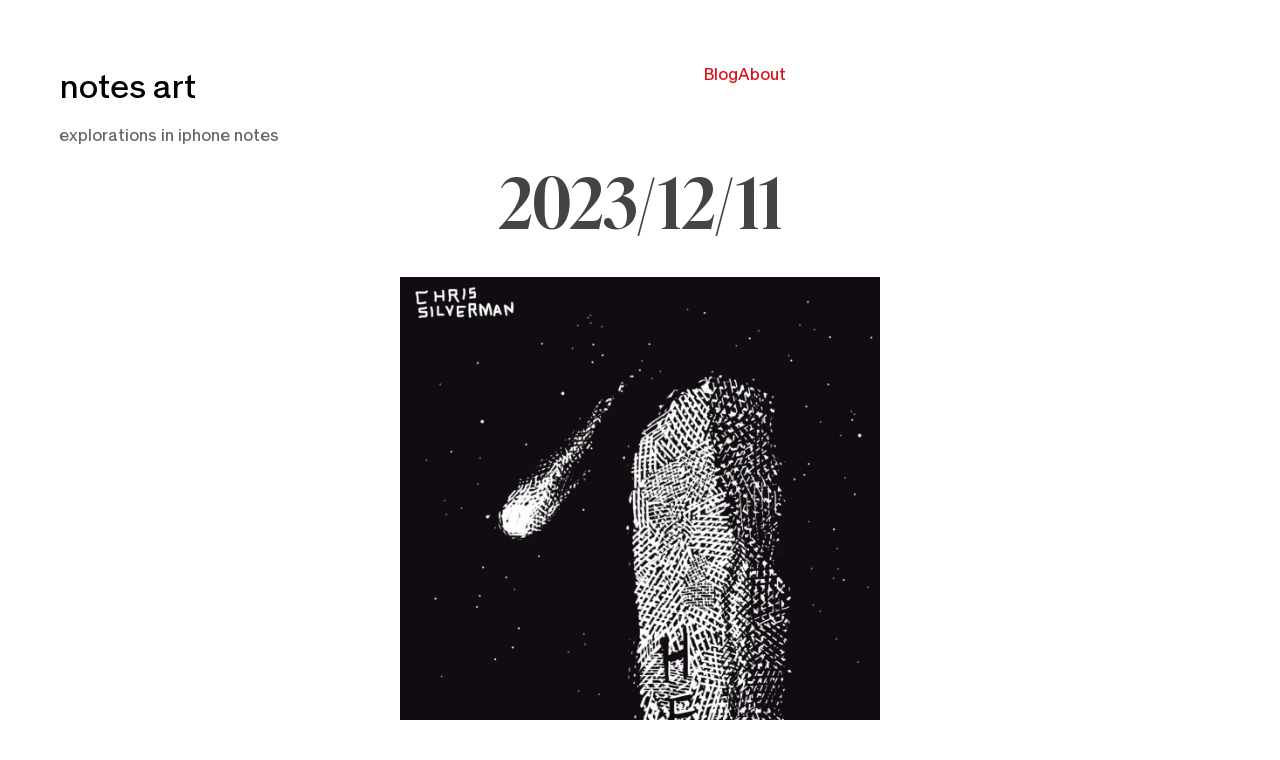

--- FILE ---
content_type: text/css
request_url: https://notes.art/wp-content/themes/gr-child-notes/assets/css/site.css
body_size: 9795
content:
@charset "UTF-8";
/* DO NOT EDIT THIS CSS FILE ON THE SERVER!

Edit it here: https://codepen.io/csilverman/pen/MWBaNmV/b410179e42de6b081b9e88864f663ab3?editors=0100

*/
/*
https://codepen.io/csilverman/pen/MWBaNmV/b410179e42de6b081b9e88864f663ab3?editors=0100
*/
/* SITE STYLING
   ============ */
@font-face {
  font-family: "Atacama";
  src: url("/wp-content/themes/gr-child-notes/assets/fonts/Atacama-Bold.woff2") format("woff2"), url("/wp-content/themes/gr-child-notes/assets/fonts/Atacama-Bold.woff") format("woff"), url("/wp-content/themes/gr-child-notes/assets/fonts/Atacama-Bold.ttf") format("truetype");
  font-weight: bold;
  font-style: normal;
  font-display: swap;
}
@font-face {
  font-family: "Atacama";
  src: url("/wp-content/themes/gr-child-notes/assets/fonts/Atacama-BoldItalic.woff2") format("woff2"), url("/wp-content/themes/gr-child-notes/assets/fonts/Atacama-BoldItalic.woff") format("woff"), url("/wp-content/themes/gr-child-notes/assets/fonts/Atacama-BoldItalic.ttf") format("truetype");
  font-weight: bold;
  font-style: italic;
  font-display: swap;
}
@font-face {
  font-family: "Atacama";
  src: url("/wp-content/themes/gr-child-notes/assets/fonts/Atacama-Regular.woff2") format("woff2"), url("/wp-content/themes/gr-child-notes/assets/fonts/Atacama-Regular.woff") format("woff"), url("/wp-content/themes/gr-child-notes/assets/fonts/Atacama-Regular.ttf") format("truetype");
  font-weight: normal;
  font-style: normal;
  font-display: swap;
}
@font-face {
  font-family: "Atacama";
  src: url("/wp-content/themes/gr-child-notes/assets/fonts/Atacama-Italic.woff2") format("woff2"), url("/wp-content/themes/gr-child-notes/assets/fonts/Atacama-Italic.woff") format("woff"), url("/wp-content/themes/gr-child-notes/assets/fonts/Atacama-Italic.ttf") format("truetype");
  font-weight: normal;
  font-style: italic;
  font-display: swap;
}
@font-face {
  font-family: "AtacamaHeadline";
  src: url("/wp-content/themes/gr-child-notes/assets/fonts/Atacama-CondExtBdContrastIta.woff2") format("woff2"), url("/wp-content/themes/gr-child-notes/assets/fonts/Atacama-CondExtBdContrastIta.woff") format("woff"), url("/wp-content/themes/gr-child-notes/assets/fonts/Atacama-CondExtBdContrastIta.ttf") format("truetype");
  font-weight: bold;
  font-style: italic;
  font-display: swap;
}
@font-face {
  font-family: "AtacamaHeadline";
  src: url("/wp-content/themes/gr-child-notes/assets/fonts/Atacama-CondExtBdContrast.woff2") format("woff2"), url("/wp-content/themes/gr-child-notes/assets/fonts/Atacama-CondExtBdContrast.woff") format("woff"), url("/wp-content/themes/gr-child-notes/assets/fonts/Atacama-CondExtBdContrast.ttf") format("truetype");
  font-weight: bold;
  font-style: normal;
  font-display: swap;
}
@font-face {
  font-family: "Crystal";
  src: url("/wp-content/themes/gr-child-notes/assets/fonts/CrystalVAR-Regular.woff2") format("woff2"), url("/wp-content/themes/gr-child-notes/assets/fonts/CrystalVAR-Regular.woff") format("woff"), url("/wp-content/themes/gr-child-notes/assets/fonts/Crystal-VF.ttf") format("truetype");
  font-weight: normal;
  font-style: normal;
  font-display: swap;
}
@font-face {
  font-family: "Crystal-Light";
  src: url("/wp-content/themes/gr-child-notes/assets/fonts/Crystal-Light.woff2") format("woff2"), url("/wp-content/themes/gr-child-notes/assets/fonts/Crystal-Light.woff") format("woff"), url("/wp-content/themes/gr-child-notes/assets/fonts/Crystal-Light.ttf") format("truetype");
  font-weight: normal;
  font-style: normal;
  font-display: swap;
}
html {
  font-family: Crystal, system-ui, Helvetica, sans-serif;
  padding: clamp(1rem, 4%, 4rem);
  color: #444;
}

a {
  color: #0000ee;
  color: #ff1a00;
}

a:hover {
  color: #de1219;
  color: #000;
}

p a,
li a {
  text-decoration: none;
  background-image: url([data-uri]);
  background-size: 4rem;
  background-repeat: repeat-x;
  background-position: bottom;
}
p a:hover,
li a:hover {
  background-image: none;
}

.site-title a:link, .site-title a:visited {
  color: #000;
}
.site-title a:link:hover, .site-title a:link:focus, .site-title a:visited:hover, .site-title a:visited:focus {
  color: #de1219;
}
.site-title a:visited {
  color: #000;
}

.site-title a:hover,
.more-container a:hover {
  border-bottom: 1px solid;
}

.display-posts-listing .type-work,
.archive .site-main .type-work {
  margin-bottom: 4rem;
}

.home h1.page-title.page-title--archives,
.post-type-archive-work h1.page-title.page-title--archives,
.archive.tag h1.page-title.page-title--archives {
  font-size: 4rem !important;
  font-weight: 200;
  color: #888;
}
.home h1.page-title.page-title--archives:before,
.post-type-archive-work h1.page-title.page-title--archives:before,
.archive.tag h1.page-title.page-title--archives:before {
  content: "#";
  color: #ccc;
}
.home h2.entry-title a,
.post-type-archive-work h2.entry-title a,
.archive.tag h2.entry-title a {
  font-size: 1rem;
  text-decoration: none;
  color: #6f6f6f;
  transition: 0.4s all ease;
}
.home .entry-meta,
.post-type-archive-work .entry-meta,
.archive.tag .entry-meta {
  clip: rect(0 0 0 0);
  clip-path: inset(50%);
  height: 1px;
  overflow: hidden;
  position: absolute;
  white-space: nowrap;
  width: 1px;
}
.home .entry-title,
.post-type-archive-work .entry-title,
.archive.tag .entry-title {
  font-family: "Crystal";
  letter-spacing: unset;
  margin: 0;
}

@media (min-width: 30em) {
  .display-posts-listing,
.archive .site-main {
    display: grid;
    grid-template-columns: 1fr 1fr;
    gap: 3rem;
  }

  nav.navigation.posts-navigation {
    grid-column: 1/span 2;
  }

  header.page-header {
    grid-column: 1/span 2;
  }

  .display-posts-listing .type-work,
.archive .site-main .type-work {
    margin-bottom: 0;
  }
}
@media (min-width: 50em) {
  .display-posts-listing,
.archive .site-main {
    grid-template-columns: 1fr 1fr 1fr 1fr;
    gap: 3rem;
  }

  nav.navigation.posts-navigation {
    grid-column: 1/span 4;
  }

  header.page-header {
    grid-column: 1/span 4;
  }
}
img {
  max-width: 100%;
  height: auto;
}

.main-navigation {
  margin-bottom: 3rem;
}

ul.nav-menu {
  justify-content: center;
  padding: 0;
  margin: 0;
  display: flex;
  align-items: end;
}

@media (min-width: 50em) {
  .main-navigation {
    position: absolute;
    top: 1rem;
    width: 30rem;
    right: 2rem;
  }

  ul.nav-menu {
    justify-content: end;
  }
}
@media (max-width: 50em) {
  .main-navigation {
    border-top: 1px solid #eee;
    padding-top: 1.4rem;
    padding-bottom: 1.4rem;
    border-bottom: 1px solid #eee;
  }
}
ul.nav-menu li {
  list-style: none;
}

.entry-title {
  margin-top: 0;
}

.display-posts-listing article:hover h2.entry-title a {
  color: #de1219;
}

.nav-links {
  /* display: flex; */
  /* width: 100%; */
  /* align-content: space-between; */
}
@media (min-width: 30em) {
  .nav-links {
    display: grid;
    grid-template-columns: 1fr 1fr;
  }
}

.nav-next {
  text-align: right;
}

span.nav-subtitle {
  position: absolute;
  overflow: hidden;
  width: 1px;
  opacity: 0;
}

nav.navigation.post-navigation {
  margin: 4rem 0;
}

footer.entry-footer {
  position: absolute;
  bottom: 0;
}

article {
  position: relative;
}

a.post-thumbnail {
  display: block;
  line-height: 0;
}

.more-container {
  text-align: center;
  padding: 4rem;
  font-size: 2rem;
}

.more-container a {
  text-decoration: none;
}

.home h1 {
  display: none;
}

button.menu-toggle {
  display: none;
}

h1.entry-title.page-title {
  margin-bottom: 4rem;
}
.has-post-thumbnail h1.entry-title.page-title {
  margin-bottom: 1rem;
}

.nav-previous,
.nav-next {
  text-align: center;
}

@media (min-width: 30em) {
  .nav-previous {
    text-align: right;
  }

  .nav-next {
    text-align: left;
  }
}
.nav-links {
  gap: 3rem;
}

aside.widget-area.widget-area--secondary {
  text-align: center;
  font-size: 90%;
  color: #666;
  margin-top: 8rem;
}

.site-branding {
  margin-bottom: 1rem;
}

.home .site-branding {
  margin-bottom: 8rem;
}

.site-title a {
  text-decoration: none;
  font-size: 2rem;
}

.home .site-title a {
  font-family: Crystal-Light;
  font-size: calc(1.925rem + 8.1vw);
}
@media (min-width: 1200px) {
  .home .site-title a {
    font-size: 8rem;
  }
}

.archive:not(.tag) .page-title--archives {
  display: none;
}

home,
article {
  transition: 0.4s all ease;
}

.home .display-posts-listing article:hover,
.archive article:hover {
  transform: scale(1.06);
  z-index: 10;
}

.home .display-posts-listing article img,
.archive article img {
  box-shadow: 0 0 0 transparent;
  transition: 0.4s all ease;
}

.home .display-posts-listing article:hover img,
.archive article:hover img {
  box-shadow: 1rem 1rem 1rem rgba(0, 0, 0, 0.4);
}

.entry-title {
  font-weight: normal;
}

/*  Post nav
    ======== */
.nav-links a {
  font-size: 2rem;
  text-decoration: none;
  background-image: none;
}
.nav-links a:link, .nav-links a:visited {
  color: #de1219;
}
.nav-links a:link:hover, .nav-links a:link:focus, .nav-links a:visited:hover, .nav-links a:visited:focus {
  color: #333;
}
.nav-links a:visited {
  color: #de1219;
}
.nav-links a:hover, .nav-links a:focus {
  border-bottom: 1px solid;
}

.nav-next a:after {
  content: "→";
  margin-left: 0.4rem;
}

.nav-previous a:before {
  content: "←";
  margin-right: 0.4rem;
}

/*  blog posts
    ========== */
.site-main p,
.site-main li,
.site-main ol {
  font-family: Atacama;
  font-size: calc(1.255rem + 0.06vw);
  line-height: 1.67;
  letter-spacing: -0.006rem;
}
@media (min-width: 1200px) {
  .site-main p,
.site-main li,
.site-main ol {
    font-size: 1.3rem;
  }
}
.site-main .has-medium-font-size {
  font-size: calc(1.305rem + 0.66vw);
  line-height: 1.56;
}
@media (min-width: 1200px) {
  .site-main .has-medium-font-size {
    font-size: 1.8rem;
  }
}

.single article,
.blog article,
body.page:not(.home) article,
.single-post article {
  max-width: 50rem;
  margin: 0 auto;
}
.single .entry-meta,
.blog .entry-meta,
body.page:not(.home) .entry-meta,
.single-post .entry-meta {
  text-align: center;
  margin-bottom: 2rem;
}
.single .entry-meta a,
.blog .entry-meta a,
body.page:not(.home) .entry-meta a,
.single-post .entry-meta a {
  text-decoration: none;
  background-image: none;
}
.single .entry-meta a:link, .single .entry-meta a:visited,
.blog .entry-meta a:link,
.blog .entry-meta a:visited,
body.page:not(.home) .entry-meta a:link,
body.page:not(.home) .entry-meta a:visited,
.single-post .entry-meta a:link,
.single-post .entry-meta a:visited {
  color: #888;
}
.single .entry-meta a:link:hover, .single .entry-meta a:link:focus, .single .entry-meta a:visited:hover, .single .entry-meta a:visited:focus,
.blog .entry-meta a:link:hover,
.blog .entry-meta a:link:focus,
.blog .entry-meta a:visited:hover,
.blog .entry-meta a:visited:focus,
body.page:not(.home) .entry-meta a:link:hover,
body.page:not(.home) .entry-meta a:link:focus,
body.page:not(.home) .entry-meta a:visited:hover,
body.page:not(.home) .entry-meta a:visited:focus,
.single-post .entry-meta a:link:hover,
.single-post .entry-meta a:link:focus,
.single-post .entry-meta a:visited:hover,
.single-post .entry-meta a:visited:focus {
  color: #333;
}
.single .entry-meta a:visited,
.blog .entry-meta a:visited,
body.page:not(.home) .entry-meta a:visited,
.single-post .entry-meta a:visited {
  color: #888;
}
.single .entry-meta a:hover, .single .entry-meta a:focus,
.blog .entry-meta a:hover,
.blog .entry-meta a:focus,
body.page:not(.home) .entry-meta a:hover,
body.page:not(.home) .entry-meta a:focus,
.single-post .entry-meta a:hover,
.single-post .entry-meta a:focus {
  border-bottom: 1px solid;
}
.single .entry-header,
.blog .entry-header,
body.page:not(.home) .entry-header,
.single-post .entry-header {
  display: flex;
  flex-direction: column-reverse;
}
.single .entry-title,
.single .page-title,
.blog .entry-title,
.blog .page-title,
body.page:not(.home) .entry-title,
body.page:not(.home) .page-title,
.single-post .entry-title,
.single-post .page-title {
  text-align: center;
  font-family: AtacamaHeadline;
  font-size: calc(1.525rem + 3.3vw);
  max-width: 60rem;
  margin-left: auto;
  margin-right: auto;
  letter-spacing: -0.1rem;
}
@media (min-width: 1200px) {
  .single .entry-title,
.single .page-title,
.blog .entry-title,
.blog .page-title,
body.page:not(.home) .entry-title,
body.page:not(.home) .page-title,
.single-post .entry-title,
.single-post .page-title {
    font-size: 4rem;
  }
}
.single .entry-title a,
.single .page-title a,
.blog .entry-title a,
.blog .page-title a,
body.page:not(.home) .entry-title a,
body.page:not(.home) .page-title a,
.single-post .entry-title a,
.single-post .page-title a {
  text-decoration: none;
  background-image: none;
}
.single .entry-title a:link, .single .entry-title a:visited,
.single .page-title a:link,
.single .page-title a:visited,
.blog .entry-title a:link,
.blog .entry-title a:visited,
.blog .page-title a:link,
.blog .page-title a:visited,
body.page:not(.home) .entry-title a:link,
body.page:not(.home) .entry-title a:visited,
body.page:not(.home) .page-title a:link,
body.page:not(.home) .page-title a:visited,
.single-post .entry-title a:link,
.single-post .entry-title a:visited,
.single-post .page-title a:link,
.single-post .page-title a:visited {
  color: #333;
}
.single .entry-title a:link:hover, .single .entry-title a:link:focus, .single .entry-title a:visited:hover, .single .entry-title a:visited:focus,
.single .page-title a:link:hover,
.single .page-title a:link:focus,
.single .page-title a:visited:hover,
.single .page-title a:visited:focus,
.blog .entry-title a:link:hover,
.blog .entry-title a:link:focus,
.blog .entry-title a:visited:hover,
.blog .entry-title a:visited:focus,
.blog .page-title a:link:hover,
.blog .page-title a:link:focus,
.blog .page-title a:visited:hover,
.blog .page-title a:visited:focus,
body.page:not(.home) .entry-title a:link:hover,
body.page:not(.home) .entry-title a:link:focus,
body.page:not(.home) .entry-title a:visited:hover,
body.page:not(.home) .entry-title a:visited:focus,
body.page:not(.home) .page-title a:link:hover,
body.page:not(.home) .page-title a:link:focus,
body.page:not(.home) .page-title a:visited:hover,
body.page:not(.home) .page-title a:visited:focus,
.single-post .entry-title a:link:hover,
.single-post .entry-title a:link:focus,
.single-post .entry-title a:visited:hover,
.single-post .entry-title a:visited:focus,
.single-post .page-title a:link:hover,
.single-post .page-title a:link:focus,
.single-post .page-title a:visited:hover,
.single-post .page-title a:visited:focus {
  color: #de1219;
}
.single .entry-title a:visited,
.single .page-title a:visited,
.blog .entry-title a:visited,
.blog .page-title a:visited,
body.page:not(.home) .entry-title a:visited,
body.page:not(.home) .page-title a:visited,
.single-post .entry-title a:visited,
.single-post .page-title a:visited {
  color: #333;
}
.single .entry-title a:hover, .single .entry-title a:focus,
.single .page-title a:hover,
.single .page-title a:focus,
.blog .entry-title a:hover,
.blog .entry-title a:focus,
.blog .page-title a:hover,
.blog .page-title a:focus,
body.page:not(.home) .entry-title a:hover,
body.page:not(.home) .entry-title a:focus,
body.page:not(.home) .page-title a:hover,
body.page:not(.home) .page-title a:focus,
.single-post .entry-title a:hover,
.single-post .entry-title a:focus,
.single-post .page-title a:hover,
.single-post .page-title a:focus {
  border-bottom: 1px solid;
}
.single .has-post-thumbnail .entry-title,
.single .has-post-thumbnail .page-title,
.blog .has-post-thumbnail .entry-title,
.blog .has-post-thumbnail .page-title,
body.page:not(.home) .has-post-thumbnail .entry-title,
body.page:not(.home) .has-post-thumbnail .page-title,
.single-post .has-post-thumbnail .entry-title,
.single-post .has-post-thumbnail .page-title {
  margin-bottom: 1rem;
}

/*  Art posts
    ========= */
.single-work article {
  max-width: 30rem;
  margin: 0 auto;
  text-align: center;
}
.single-work .entry-meta {
  position: absolute;
  overflow: hidden;
  width: 1px;
  height: 1px;
}

.nav-menu {
  gap: 1rem;
}
.nav-menu a {
  text-decoration: none;
  background-image: none;
}
.nav-menu a:link, .nav-menu a:visited {
  color: #de1219;
}
.nav-menu a:link:hover, .nav-menu a:link:focus, .nav-menu a:visited:hover, .nav-menu a:visited:focus {
  color: #333;
}
.nav-menu a:visited {
  color: #de1219;
}
.nav-menu a:hover, .nav-menu a:focus {
  border-bottom: 1px solid;
}

.main-navigation {
  top: 4rem;
  right: 6rem;
}

.social-link-custom {
  background-size: contain;
}
.social-link-custom svg {
  visibility: hidden;
}
.social-link-glass {
  background-image: url(https://notes.art/wp-content/themes/gr-child-notes/assets/img/glass-icon.png);
}
.social-link-pixelfed {
  background-image: url(https://notes.art/wp-content/themes/gr-child-notes/assets/img/pixelfed-icon.png);
}

.social-link-bluesky {
  background-image: url(https://notes.art/wp-content/themes/gr-child-notes/assets/img/bluesky-icon.png);
}

.wp-social-link {
  width: 3rem;
  height: 3rem;
  display: flex;
  justify-content: center;
  margin: 0 auto !important;
}

.wp-social-link a {
width: 3rem;
height: 3rem;
padding: 0 !important;
display: flex;
align-items: center;
justify-content: center;
}

.wp-block-social-links {
  justify-content: center;
  display: grid !important;
  grid-template-columns: repeat(3, 1fr);
  gap: 1rem;
  width: fit-content;
  margin: 0 auto;
}

.wp-block-social-link-anchor {
  background-image: none;
}

@media (min-width: 30em) {
  .wp-block-social-links {
    display: flex !important;
  }
}
.blog article {
  margin-bottom: 6rem;
}

/*  LAYOUT HELPERS
    ============== */
.aside {
  margin-top: 1rem;
  margin-bottom: 1rem;
}



@media (max-width: 50em) {
  .wp-block-image .alignleft {
    float: none !important;
  }
}

.w-wide {
  max-width: 70rem;
}

@media (min-width: 50em) {
.w-50 {
  width: 50%;
}
  .aside.place-right {
    float: right;
    margin-right: max(calc(-1 * ((100vw - 50rem) / 2)), -40%);
    margin-left: 2rem;
    padding-right: 4rem;
  }
}

@media (min-width: 30em) {
  .aside.place-left {
    float: left;
    margin-left: max(calc(-1 * ((100vw - 50rem) / 2)), -40%);
    margin-right: 2rem;
    padding-left: 4rem;
  }
}

.place-left {
  float: left;
}

.place-right {
  float: left;
}

.mx-3 {
  margin-top: 4rem;
  margin-bottom: 4rem;
}

.wp-block-image figcaption,
.is-layout-constrained.wp-block-group p {
  font-family: "Crystal-Light";
  font-size: 1.06rem;
  letter-spacing: normal;
  line-height: 1.3;
  color: #000;
}

.w-breakout {
  width: 100vw;
  margin-left: 50%;
  transform: translateX(-50%);
  display: flex;
  justify-content: center;
}

h3 {
  margin-top: 4rem;
  font-size: 1.6rem;
  font-family: Atacama;
  color: #000;
  letter-spacing: -0.04rem;
}

.aside-border-left {
  border-left: 1px solid var(--aside-border-color, #f00);
  padding-left: 1.2rem;
}

.aside-border-right {
  border-right: 1px solid var(--aside-border-color, #f00);
  padding-right: 1.2rem;
}

.entry-content h2:not(.entry-title) {
  color: #037;
  font-size: calc(1.425rem + 2.1vw);
  margin-bottom: 1.6em;
  margin-top: 3rem;
  position: relative;
}
@media (min-width: 1200px) {
  .entry-content h2:not(.entry-title) {
    font-size: 3rem;
  }
}
.entry-content h2:not(.entry-title):after {
  content: "";
  position: absolute;
  bottom: -1.6rem;
  width: 6rem;
  border: 1px solid #f00;
  left: 0;
}
.entry-content ol {
  counter-reset: my-awesome-counter;
  list-style: none;
  padding-left: 0;
}
.entry-content ol li {
  counter-increment: my-awesome-counter;
}
.entry-content ol li::before {
  content: counter(my-awesome-counter);
  background: #08f;
  width: 1.4em;
  height: 1.4em;
  display: inline-flex;
  justify-content: center;
  margin-right: 0.6em;
  border-radius: 2em;
  font-size: 0.9em;
  color: #fff;
  font-family: Crystal;
  line-height: 1.5;
}

:root {
  --wp--preset--font-size--medium: calc(1.305rem + 0.66vw);
}
@media (min-width: 1200px) {
  :root {
    --wp--preset--font-size--medium: 1.8rem;
  }
}

p.site-title a {
  background-image: none;
}

p.site-description {
  color: #666;
}

.wp-block-columns {
  column-gap: var(--col-gap, 2rem);
}

hr,
.wp-block-separator {
  width: 30%;
  border-color: #aaa;
  margin: 3rem auto;
}

.home .post-has-more p:has(.more-link),
.home .post-has-more .more-link {
  display: none;
}




.aside p {
  font-family: Crystal, system-ui, Helvetica, sans-serif;
  font-size: 1rem;
}